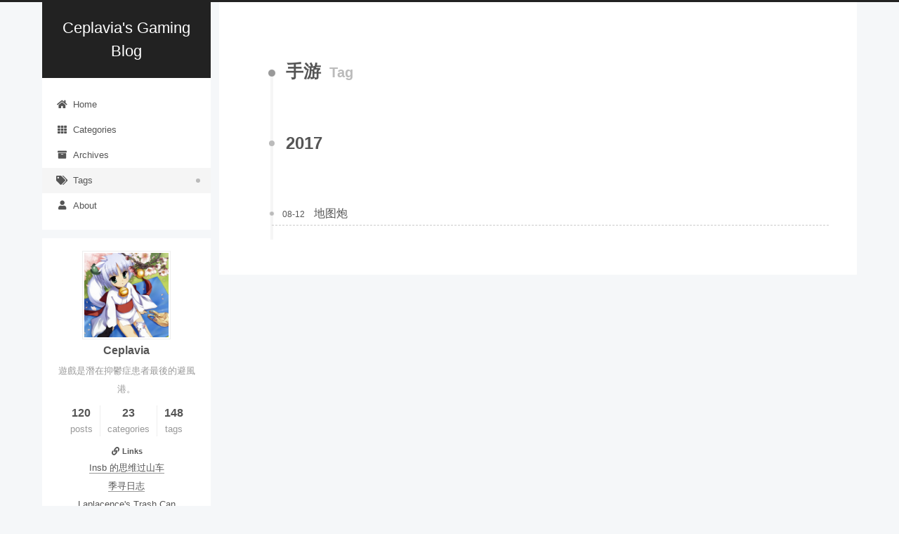

--- FILE ---
content_type: text/html; charset=utf-8
request_url: https://www.ceplavia.com/tags/%E6%89%8B%E6%B8%B8/index.html
body_size: 3514
content:
<!DOCTYPE html>
<html lang="en">
<head>
  <meta charset="UTF-8">
<meta name="viewport" content="width=device-width, initial-scale=1, maximum-scale=2">
<meta name="theme-color" content="#222">
<meta name="generator" content="Hexo 6.3.0">
  <link rel="apple-touch-icon" sizes="180x180" href="/images/apple-touch-icon-next.png">
  <link rel="icon" type="image/png" sizes="32x32" href="/images/Cyan-32x32.png">
  <link rel="icon" type="image/png" sizes="16x16" href="/images/Cyan-16x16.png">
  <link rel="mask-icon" href="/images/logo.svg" color="#222">

<link rel="stylesheet" href="/css/main.css">


<link rel="stylesheet" href="/lib/font-awesome/css/all.min.css">

<script id="hexo-configurations">
    var NexT = window.NexT || {};
    var CONFIG = {"hostname":"www.ceplavia.com","root":"/","scheme":"Pisces","version":"7.8.0","exturl":false,"sidebar":{"position":"left","display":"post","padding":18,"offset":12,"onmobile":false},"copycode":{"enable":false,"show_result":false,"style":null},"back2top":{"enable":true,"sidebar":false,"scrollpercent":false},"bookmark":{"enable":false,"color":"#222","save":"auto"},"fancybox":false,"mediumzoom":false,"lazyload":false,"pangu":false,"comments":{"style":"tabs","active":null,"storage":true,"lazyload":false,"nav":null},"algolia":{"hits":{"per_page":10},"labels":{"input_placeholder":"Search for Posts","hits_empty":"We didn't find any results for the search: ${query}","hits_stats":"${hits} results found in ${time} ms"}},"localsearch":{"enable":false,"trigger":"auto","top_n_per_article":1,"unescape":false,"preload":false},"motion":{"enable":true,"async":false,"transition":{"post_block":"fadeIn","post_header":"slideDownIn","post_body":"slideDownIn","coll_header":"slideLeftIn","sidebar":"slideUpIn"}}};
  </script>

<script data-ad-client="ca-pub-8675315982671307" async src="https://pagead2.googlesyndication.com/pagead/js/adsbygoogle.js"></script>
  <meta name="description" content="遊戲是潛在抑鬱症患者最後的避風港。">
<meta property="og:type" content="website">
<meta property="og:title" content="Ceplavia&#39;s Gaming Blog">
<meta property="og:url" content="https://www.ceplavia.com/tags/%E6%89%8B%E6%B8%B8/index.html">
<meta property="og:site_name" content="Ceplavia&#39;s Gaming Blog">
<meta property="og:description" content="遊戲是潛在抑鬱症患者最後的避風港。">
<meta property="og:locale" content="en_US">
<meta property="article:author" content="Ceplavia">
<meta property="article:tag" content="玩家心理学,游戏视点,游戏评测">
<meta name="twitter:card" content="summary">

<link rel="canonical" href="https://www.ceplavia.com/tags/%E6%89%8B%E6%B8%B8/">


<script id="page-configurations">
  // https://hexo.io/docs/variables.html
  CONFIG.page = {
    sidebar: "",
    isHome : false,
    isPost : false,
    lang   : 'en'
  };
</script>

  <title>Tag: 手游 | Ceplavia's Gaming Blog</title>
  
    <script async src="https://www.googletagmanager.com/gtag/js?id=UA-145119829-2"></script>
    <script>
      if (CONFIG.hostname === location.hostname) {
        window.dataLayer = window.dataLayer || [];
        function gtag(){dataLayer.push(arguments);}
        gtag('js', new Date());
        gtag('config', 'UA-145119829-2');
      }
    </script>






  <noscript>
  <style>
  .use-motion .brand,
  .use-motion .menu-item,
  .sidebar-inner,
  .use-motion .post-block,
  .use-motion .pagination,
  .use-motion .comments,
  .use-motion .post-header,
  .use-motion .post-body,
  .use-motion .collection-header { opacity: initial; }

  .use-motion .site-title,
  .use-motion .site-subtitle {
    opacity: initial;
    top: initial;
  }

  .use-motion .logo-line-before i { left: initial; }
  .use-motion .logo-line-after i { right: initial; }
  </style>
</noscript>

</head>

<body itemscope itemtype="http://schema.org/WebPage">
  <div class="container use-motion">
    <div class="headband"></div>

    <header class="header" itemscope itemtype="http://schema.org/WPHeader">
      <div class="header-inner"><div class="site-brand-container">
  <div class="site-nav-toggle">
    <div class="toggle" aria-label="Toggle navigation bar">
      <span class="toggle-line toggle-line-first"></span>
      <span class="toggle-line toggle-line-middle"></span>
      <span class="toggle-line toggle-line-last"></span>
    </div>
  </div>

  <div class="site-meta">

    <a href="/" class="brand" rel="start">
      <span class="logo-line-before"><i></i></span>
      <h1 class="site-title">Ceplavia's Gaming Blog</h1>
      <span class="logo-line-after"><i></i></span>
    </a>
  </div>

  <div class="site-nav-right">
    <div class="toggle popup-trigger">
    </div>
  </div>
</div>




<nav class="site-nav">
  <ul id="menu" class="main-menu menu">
        <li class="menu-item menu-item-home">

    <a href="/" rel="section"><i class="fa fa-home fa-fw"></i>Home</a>

  </li>
        <li class="menu-item menu-item-categories">

    <a href="/categories/" rel="section"><i class="fa fa-th fa-fw"></i>Categories</a>

  </li>
        <li class="menu-item menu-item-archives">

    <a href="/archives/" rel="section"><i class="fa fa-archive fa-fw"></i>Archives</a>

  </li>
        <li class="menu-item menu-item-tags">

    <a href="/tags/" rel="section"><i class="fa fa-tags fa-fw"></i>Tags</a>

  </li>
        <li class="menu-item menu-item-about">

    <a href="/about/" rel="section"><i class="fa fa-user fa-fw"></i>About</a>

  </li>
  </ul>
</nav>




</div>
    </header>

    
  <div class="back-to-top">
    <i class="fa fa-arrow-up"></i>
    <span>0%</span>
  </div>


    <main class="main">
      <div class="main-inner">
        <div class="content-wrap">
          

          <div class="content tag">
            

  
  
  
  <div class="post-block">
    <div class="posts-collapse">
      <div class="collection-title">
        <h2 class="collection-header">手游
          <small>Tag</small>
        </h2>
      </div>

      
    <div class="collection-year">
      <span class="collection-header">2017</span>
    </div>

  <article itemscope itemtype="http://schema.org/Article">
    <header class="post-header">

      <div class="post-meta">
        <time itemprop="dateCreated"
              datetime="2017-08-12T17:51:55+08:00"
              content="12-08-2017">
          08-12
        </time>
      </div>

      <div class="post-title">
          <a class="post-title-link" href="/2017/08/12/2017-08-12_%E5%9C%B0%E5%9B%BE%E7%82%AE/" itemprop="url">
            <span itemprop="name">地图炮</span>
          </a>
      </div>

    </header>
  </article>

    </div>
  </div>
  
  
  

  



          </div>
          

<script>
  window.addEventListener('tabs:register', () => {
    let { activeClass } = CONFIG.comments;
    if (CONFIG.comments.storage) {
      activeClass = localStorage.getItem('comments_active') || activeClass;
    }
    if (activeClass) {
      let activeTab = document.querySelector(`a[href="#comment-${activeClass}"]`);
      if (activeTab) {
        activeTab.click();
      }
    }
  });
  if (CONFIG.comments.storage) {
    window.addEventListener('tabs:click', event => {
      if (!event.target.matches('.tabs-comment .tab-content .tab-pane')) return;
      let commentClass = event.target.classList[1];
      localStorage.setItem('comments_active', commentClass);
    });
  }
</script>

        </div>
          
  
  <div class="toggle sidebar-toggle">
    <span class="toggle-line toggle-line-first"></span>
    <span class="toggle-line toggle-line-middle"></span>
    <span class="toggle-line toggle-line-last"></span>
  </div>

  <aside class="sidebar">
    <div class="sidebar-inner">

      <ul class="sidebar-nav motion-element">
        <li class="sidebar-nav-toc">
          Table of Contents
        </li>
        <li class="sidebar-nav-overview">
          Overview
        </li>
      </ul>

      <!--noindex-->
      <div class="post-toc-wrap sidebar-panel">
      </div>
      <!--/noindex-->

      <div class="site-overview-wrap sidebar-panel">
        <div class="site-author motion-element" itemprop="author" itemscope itemtype="http://schema.org/Person">
    <img class="site-author-image" itemprop="image" alt="Ceplavia"
      src="/images/avatar.jpg">
  <p class="site-author-name" itemprop="name">Ceplavia</p>
  <div class="site-description" itemprop="description">遊戲是潛在抑鬱症患者最後的避風港。</div>
</div>
<div class="site-state-wrap motion-element">
  <nav class="site-state">
      <div class="site-state-item site-state-posts">
          <a href="/archives/">
        
          <span class="site-state-item-count">120</span>
          <span class="site-state-item-name">posts</span>
        </a>
      </div>
      <div class="site-state-item site-state-categories">
            <a href="/categories/">
          
        <span class="site-state-item-count">23</span>
        <span class="site-state-item-name">categories</span></a>
      </div>
      <div class="site-state-item site-state-tags">
            <a href="/tags/">
          
        <span class="site-state-item-count">148</span>
        <span class="site-state-item-name">tags</span></a>
      </div>
  </nav>
</div>


  <div class="links-of-blogroll motion-element">
    <div class="links-of-blogroll-title"><i class="fa fa-link fa-fw"></i>
      Links
    </div>
    <ul class="links-of-blogroll-list">
        <li class="links-of-blogroll-item">
          <a href="https://insbex.jixun.moe/" title="https:&#x2F;&#x2F;insbex.jixun.moe&#x2F;" rel="noopener" target="_blank">Insb 的思维过山车</a>
        </li>
        <li class="links-of-blogroll-item">
          <a href="https://jixun.moe/" title="https:&#x2F;&#x2F;jixun.moe&#x2F;" rel="noopener" target="_blank">季寻日志</a>
        </li>
        <li class="links-of-blogroll-item">
          <a href="https://laplacence.github.io/" title="https:&#x2F;&#x2F;laplacence.github.io&#x2F;" rel="noopener" target="_blank">Laplacence's Trash Can</a>
        </li>
        <li class="links-of-blogroll-item">
          <a href="https://penguinliong.moe/" title="https:&#x2F;&#x2F;penguinliong.moe&#x2F;" rel="noopener" target="_blank">Liong 的技术博客</a>
        </li>
        <li class="links-of-blogroll-item">
          <a href="https://sunnyrx.com/" title="https:&#x2F;&#x2F;sunnyrx.com&#x2F;" rel="noopener" target="_blank">热心的周末</a>
        </li>
        <li class="links-of-blogroll-item">
          <a href="https://www.tcdw.net/" title="https:&#x2F;&#x2F;www.tcdw.net&#x2F;" rel="noopener" target="_blank">吐槽大王部落格</a>
        </li>
        <li class="links-of-blogroll-item">
          <a href="https://grandcyan.co.uk/" title="https:&#x2F;&#x2F;grandcyan.co.uk&#x2F;" rel="noopener" target="_blank">GRAND CYAN LTD</a>
        </li>
        <li class="links-of-blogroll-item">
          <a href="https://life.ceplavia.com/" title="https:&#x2F;&#x2F;life.ceplavia.com" rel="noopener" target="_blank">Ceplavia's Life Blog</a>
        </li>
    </ul>
  </div>

      </div>

    </div>
  </aside>
  <div id="sidebar-dimmer"></div>


      </div>
    </main>

    <footer class="footer">
      <div class="footer-inner">
        

        

<div class="copyright">
  
  &copy; 2016 – 
  <span itemprop="copyrightYear">2025</span>
  <span class="with-love">
    <i class="fa fa-user"></i>
  </span>
  <span class="author" itemprop="copyrightHolder">Ceplavia</span>
</div>
  <div class="powered-by">Powered by <a href="https://hexo.io/" class="theme-link" rel="noopener" target="_blank">Hexo</a> & <a href="https://pisces.theme-next.org/" class="theme-link" rel="noopener" target="_blank">NexT.Pisces</a>
  </div>

        








      </div>
    </footer>
  </div>

  
  <script src="/lib/anime.min.js"></script>
  <script src="/lib/velocity/velocity.min.js"></script>
  <script src="/lib/velocity/velocity.ui.min.js"></script>

<script src="/js/utils.js"></script>

<script src="/js/motion.js"></script>


<script src="/js/schemes/pisces.js"></script>


<script src="/js/next-boot.js"></script>




  















  

  

<script>
  function loadCount() {
    var d = document, s = d.createElement('script');
    s.src = 'https://ceplaviablog.disqus.com/count.js';
    s.id = 'dsq-count-scr';
    (d.head || d.body).appendChild(s);
  }
  // defer loading until the whole page loading is completed
  window.addEventListener('load', loadCount, false);
</script>

</body>
</html>


--- FILE ---
content_type: text/html; charset=utf-8
request_url: https://www.google.com/recaptcha/api2/aframe
body_size: 268
content:
<!DOCTYPE HTML><html><head><meta http-equiv="content-type" content="text/html; charset=UTF-8"></head><body><script nonce="EmLqICi4IC6XbB_W3OeL7Q">/** Anti-fraud and anti-abuse applications only. See google.com/recaptcha */ try{var clients={'sodar':'https://pagead2.googlesyndication.com/pagead/sodar?'};window.addEventListener("message",function(a){try{if(a.source===window.parent){var b=JSON.parse(a.data);var c=clients[b['id']];if(c){var d=document.createElement('img');d.src=c+b['params']+'&rc='+(localStorage.getItem("rc::a")?sessionStorage.getItem("rc::b"):"");window.document.body.appendChild(d);sessionStorage.setItem("rc::e",parseInt(sessionStorage.getItem("rc::e")||0)+1);localStorage.setItem("rc::h",'1768696850470');}}}catch(b){}});window.parent.postMessage("_grecaptcha_ready", "*");}catch(b){}</script></body></html>

--- FILE ---
content_type: application/javascript; charset=utf-8
request_url: https://www.ceplavia.com/js/utils.js
body_size: 4156
content:
/* global NexT, CONFIG */

HTMLElement.prototype.wrap = function(wrapper) {
  this.parentNode.insertBefore(wrapper, this);
  this.parentNode.removeChild(this);
  wrapper.appendChild(this);
};

NexT.utils = {

  /**
   * Wrap images with fancybox.
   */
  wrapImageWithFancyBox: function() {
    document.querySelectorAll('.post-body :not(a) > img, .post-body > img').forEach(element => {
      var $image = $(element);
      var imageLink = $image.attr('data-src') || $image.attr('src');
      var $imageWrapLink = $image.wrap(`<a class="fancybox fancybox.image" href="${imageLink}" itemscope itemtype="http://schema.org/ImageObject" itemprop="url"></a>`).parent('a');
      if ($image.is('.post-gallery img')) {
        $imageWrapLink.attr('data-fancybox', 'gallery').attr('rel', 'gallery');
      } else if ($image.is('.group-picture img')) {
        $imageWrapLink.attr('data-fancybox', 'group').attr('rel', 'group');
      } else {
        $imageWrapLink.attr('data-fancybox', 'default').attr('rel', 'default');
      }

      var imageTitle = $image.attr('title') || $image.attr('alt');
      if (imageTitle) {
        $imageWrapLink.append(`<p class="image-caption">${imageTitle}</p>`);
        // Make sure img title tag will show correctly in fancybox
        $imageWrapLink.attr('title', imageTitle).attr('data-caption', imageTitle);
      }
    });

    $.fancybox.defaults.hash = false;
    $('.fancybox').fancybox({
      loop   : true,
      helpers: {
        overlay: {
          locked: false
        }
      }
    });
  },

  registerExtURL: function() {
    document.querySelectorAll('span.exturl').forEach(element => {
      let link = document.createElement('a');
      // https://stackoverflow.com/questions/30106476/using-javascripts-atob-to-decode-base64-doesnt-properly-decode-utf-8-strings
      link.href = decodeURIComponent(atob(element.dataset.url).split('').map(c => {
        return '%' + ('00' + c.charCodeAt(0).toString(16)).slice(-2);
      }).join(''));
      link.rel = 'noopener external nofollow noreferrer';
      link.target = '_blank';
      link.className = element.className;
      link.title = element.title;
      link.innerHTML = element.innerHTML;
      element.parentNode.replaceChild(link, element);
    });
  },

  /**
   * One-click copy code support.
   */
  registerCopyCode: function() {
    document.querySelectorAll('figure.highlight').forEach(element => {
      const box = document.createElement('div');
      element.wrap(box);
      box.classList.add('highlight-container');
      box.insertAdjacentHTML('beforeend', '<div class="copy-btn"><i class="fa fa-clipboard fa-fw"></i></div>');
      var button = element.parentNode.querySelector('.copy-btn');
      button.addEventListener('click', event => {
        var target = event.currentTarget;
        var code = [...target.parentNode.querySelectorAll('.code .line')].map(line => line.innerText).join('\n');
        var ta = document.createElement('textarea');
        ta.style.top = window.scrollY + 'px'; // Prevent page scrolling
        ta.style.position = 'absolute';
        ta.style.opacity = '0';
        ta.readOnly = true;
        ta.value = code;
        document.body.append(ta);
        const selection = document.getSelection();
        const selected = selection.rangeCount > 0 ? selection.getRangeAt(0) : false;
        ta.select();
        ta.setSelectionRange(0, code.length);
        ta.readOnly = false;
        var result = document.execCommand('copy');
        if (CONFIG.copycode.show_result) {
          target.querySelector('i').className = result ? 'fa fa-check fa-fw' : 'fa fa-times fa-fw';
        }
        ta.blur(); // For iOS
        target.blur();
        if (selected) {
          selection.removeAllRanges();
          selection.addRange(selected);
        }
        document.body.removeChild(ta);
      });
      button.addEventListener('mouseleave', event => {
        setTimeout(() => {
          event.target.querySelector('i').className = 'fa fa-clipboard fa-fw';
        }, 300);
      });
    });
  },

  wrapTableWithBox: function() {
    document.querySelectorAll('table').forEach(element => {
      const box = document.createElement('div');
      box.className = 'table-container';
      element.wrap(box);
    });
  },

  registerVideoIframe: function() {
    document.querySelectorAll('iframe').forEach(element => {
      const supported = [
        'www.youtube.com',
        'player.vimeo.com',
        'player.youku.com',
        'player.bilibili.com',
        'www.tudou.com'
      ].some(host => element.src.includes(host));
      if (supported && !element.parentNode.matches('.video-container')) {
        const box = document.createElement('div');
        box.className = 'video-container';
        element.wrap(box);
        let width = Number(element.width);
        let height = Number(element.height);
        if (width && height) {
          element.parentNode.style.paddingTop = (height / width * 100) + '%';
        }
      }
    });
  },

  registerScrollPercent: function() {
    var THRESHOLD = 50;
    var backToTop = document.querySelector('.back-to-top');
    var readingProgressBar = document.querySelector('.reading-progress-bar');
    // For init back to top in sidebar if page was scrolled after page refresh.
    window.addEventListener('scroll', () => {
      if (backToTop || readingProgressBar) {
        var docHeight = document.querySelector('.container').offsetHeight;
        var winHeight = window.innerHeight;
        var contentVisibilityHeight = docHeight > winHeight ? docHeight - winHeight : document.body.scrollHeight - winHeight;
        var scrollPercent = Math.min(100 * window.scrollY / contentVisibilityHeight, 100);
        if (backToTop) {
          backToTop.classList.toggle('back-to-top-on', window.scrollY > THRESHOLD);
          backToTop.querySelector('span').innerText = Math.round(scrollPercent) + '%';
        }
        if (readingProgressBar) {
          readingProgressBar.style.width = scrollPercent.toFixed(2) + '%';
        }
      }
    });

    backToTop && backToTop.addEventListener('click', () => {
      window.anime({
        targets  : document.scrollingElement,
        duration : 500,
        easing   : 'linear',
        scrollTop: 0
      });
    });
  },

  /**
   * Tabs tag listener (without twitter bootstrap).
   */
  registerTabsTag: function() {
    // Binding `nav-tabs` & `tab-content` by real time permalink changing.
    document.querySelectorAll('.tabs ul.nav-tabs .tab').forEach(element => {
      element.addEventListener('click', event => {
        event.preventDefault();
        var target = event.currentTarget;
        // Prevent selected tab to select again.
        if (!target.classList.contains('active')) {
          // Add & Remove active class on `nav-tabs` & `tab-content`.
          [...target.parentNode.children].forEach(element => {
            element.classList.remove('active');
          });
          target.classList.add('active');
          var tActive = document.getElementById(target.querySelector('a').getAttribute('href').replace('#', ''));
          [...tActive.parentNode.children].forEach(element => {
            element.classList.remove('active');
          });
          tActive.classList.add('active');
          // Trigger event
          tActive.dispatchEvent(new Event('tabs:click', {
            bubbles: true
          }));
        }
      });
    });

    window.dispatchEvent(new Event('tabs:register'));
  },

  registerCanIUseTag: function() {
    // Get responsive height passed from iframe.
    window.addEventListener('message', ({ data }) => {
      if ((typeof data === 'string') && data.includes('ciu_embed')) {
        var featureID = data.split(':')[1];
        var height = data.split(':')[2];
        document.querySelector(`iframe[data-feature=${featureID}]`).style.height = parseInt(height, 10) + 5 + 'px';
      }
    }, false);
  },

  registerActiveMenuItem: function() {
    document.querySelectorAll('.menu-item').forEach(element => {
      var target = element.querySelector('a[href]');
      if (!target) return;
      var isSamePath = target.pathname === location.pathname || target.pathname === location.pathname.replace('index.html', '');
      var isSubPath = !CONFIG.root.startsWith(target.pathname) && location.pathname.startsWith(target.pathname);
      element.classList.toggle('menu-item-active', target.hostname === location.hostname && (isSamePath || isSubPath));
    });
  },

  registerLangSelect: function() {
    let sel = document.querySelector('.lang-select');
    if (!sel) return;
    sel.value = CONFIG.page.lang;
    sel.addEventListener('change', () => {
      let target = sel.options[sel.selectedIndex];
      document.querySelector('.lang-select-label span').innerText = target.text;
      let url = target.dataset.href;
      window.pjax ? window.pjax.loadUrl(url) : window.location.href = url;
    });
  },

  registerSidebarTOC: function() {
    const navItems = document.querySelectorAll('.post-toc li');
    const sections = [...navItems].map(element => {
      var link = element.querySelector('a.nav-link');
      // TOC item animation navigate.
      link.addEventListener('click', event => {
        event.preventDefault();
        var target = document.getElementById(event.currentTarget.getAttribute('href').replace('#', ''));
        var offset = target.getBoundingClientRect().top + window.scrollY;
        window.anime({
          targets  : document.scrollingElement,
          duration : 500,
          easing   : 'linear',
          scrollTop: offset + 10
        });
      });
      return document.getElementById(link.getAttribute('href').replace('#', ''));
    });

    var tocElement = document.querySelector('.post-toc-wrap');
    function activateNavByIndex(target) {
      if (target.classList.contains('active-current')) return;

      document.querySelectorAll('.post-toc .active').forEach(element => {
        element.classList.remove('active', 'active-current');
      });
      target.classList.add('active', 'active-current');
      var parent = target.parentNode;
      while (!parent.matches('.post-toc')) {
        if (parent.matches('li')) parent.classList.add('active');
        parent = parent.parentNode;
      }
      // Scrolling to center active TOC element if TOC content is taller then viewport.
      window.anime({
        targets  : tocElement,
        duration : 200,
        easing   : 'linear',
        scrollTop: tocElement.scrollTop - (tocElement.offsetHeight / 2) + target.getBoundingClientRect().top - tocElement.getBoundingClientRect().top
      });
    }

    function findIndex(entries) {
      let index = 0;
      let entry = entries[index];
      if (entry.boundingClientRect.top > 0) {
        index = sections.indexOf(entry.target);
        return index === 0 ? 0 : index - 1;
      }
      for (; index < entries.length; index++) {
        if (entries[index].boundingClientRect.top <= 0) {
          entry = entries[index];
        } else {
          return sections.indexOf(entry.target);
        }
      }
      return sections.indexOf(entry.target);
    }

    function createIntersectionObserver(marginTop) {
      marginTop = Math.floor(marginTop + 10000);
      let intersectionObserver = new IntersectionObserver((entries, observe) => {
        let scrollHeight = document.documentElement.scrollHeight + 100;
        if (scrollHeight > marginTop) {
          observe.disconnect();
          createIntersectionObserver(scrollHeight);
          return;
        }
        let index = findIndex(entries);
        activateNavByIndex(navItems[index]);
      }, {
        rootMargin: marginTop + 'px 0px -100% 0px',
        threshold : 0
      });
      sections.forEach(element => {
        element && intersectionObserver.observe(element);
      });
    }
    createIntersectionObserver(document.documentElement.scrollHeight);
  },

  hasMobileUA: function() {
    let ua = navigator.userAgent;
    let pa = /iPad|iPhone|Android|Opera Mini|BlackBerry|webOS|UCWEB|Blazer|PSP|IEMobile|Symbian/g;
    return pa.test(ua);
  },

  isTablet: function() {
    return window.screen.width < 992 && window.screen.width > 767 && this.hasMobileUA();
  },

  isMobile: function() {
    return window.screen.width < 767 && this.hasMobileUA();
  },

  isDesktop: function() {
    return !this.isTablet() && !this.isMobile();
  },

  supportsPDFs: function() {
    let ua = navigator.userAgent;
    let isFirefoxWithPDFJS = ua.includes('irefox') && parseInt(ua.split('rv:')[1].split('.')[0], 10) > 18;
    let supportsPdfMimeType = typeof navigator.mimeTypes['application/pdf'] !== 'undefined';
    let isIOS = /iphone|ipad|ipod/i.test(ua.toLowerCase());
    return isFirefoxWithPDFJS || (supportsPdfMimeType && !isIOS);
  },

  /**
   * Init Sidebar & TOC inner dimensions on all pages and for all schemes.
   * Need for Sidebar/TOC inner scrolling if content taller then viewport.
   */
  initSidebarDimension: function() {
    var sidebarNav = document.querySelector('.sidebar-nav');
    var sidebarNavHeight = sidebarNav.style.display !== 'none' ? sidebarNav.offsetHeight : 0;
    var sidebarOffset = CONFIG.sidebar.offset || 12;
    var sidebarb2tHeight = CONFIG.back2top.enable && CONFIG.back2top.sidebar ? document.querySelector('.back-to-top').offsetHeight : 0;
    var sidebarSchemePadding = (CONFIG.sidebar.padding * 2) + sidebarNavHeight + sidebarb2tHeight;
    // Margin of sidebar b2t: -4px -10px -18px, brings a different of 22px.
    if (CONFIG.scheme === 'Pisces' || CONFIG.scheme === 'Gemini') sidebarSchemePadding += (sidebarOffset * 2) - 22;
    // Initialize Sidebar & TOC Height.
    var sidebarWrapperHeight = document.body.offsetHeight - sidebarSchemePadding + 'px';
    document.querySelector('.site-overview-wrap').style.maxHeight = sidebarWrapperHeight;
    document.querySelector('.post-toc-wrap').style.maxHeight = sidebarWrapperHeight;
  },

  updateSidebarPosition: function() {
    var sidebarNav = document.querySelector('.sidebar-nav');
    var hasTOC = document.querySelector('.post-toc');
    if (hasTOC) {
      sidebarNav.style.display = '';
      sidebarNav.classList.add('motion-element');
      document.querySelector('.sidebar-nav-toc').click();
    } else {
      sidebarNav.style.display = 'none';
      sidebarNav.classList.remove('motion-element');
      document.querySelector('.sidebar-nav-overview').click();
    }
    NexT.utils.initSidebarDimension();
    if (!this.isDesktop() || CONFIG.scheme === 'Pisces' || CONFIG.scheme === 'Gemini') return;
    // Expand sidebar on post detail page by default, when post has a toc.
    var display = CONFIG.page.sidebar;
    if (typeof display !== 'boolean') {
      // There's no definition sidebar in the page front-matter.
      display = CONFIG.sidebar.display === 'always' || (CONFIG.sidebar.display === 'post' && hasTOC);
    }
    if (display) {
      window.dispatchEvent(new Event('sidebar:show'));
    }
  },

  getScript: function(url, callback, condition) {
    if (condition) {
      callback();
    } else {
      var script = document.createElement('script');
      script.onload = script.onreadystatechange = function(_, isAbort) {
        if (isAbort || !script.readyState || /loaded|complete/.test(script.readyState)) {
          script.onload = script.onreadystatechange = null;
          script = undefined;
          if (!isAbort && callback) setTimeout(callback, 0);
        }
      };
      script.src = url;
      document.head.appendChild(script);
    }
  },

  loadComments: function(element, callback) {
    if (!CONFIG.comments.lazyload || !element) {
      callback();
      return;
    }
    let intersectionObserver = new IntersectionObserver((entries, observer) => {
      let entry = entries[0];
      if (entry.isIntersecting) {
        callback();
        observer.disconnect();
      }
    });
    intersectionObserver.observe(element);
    return intersectionObserver;
  }
};
